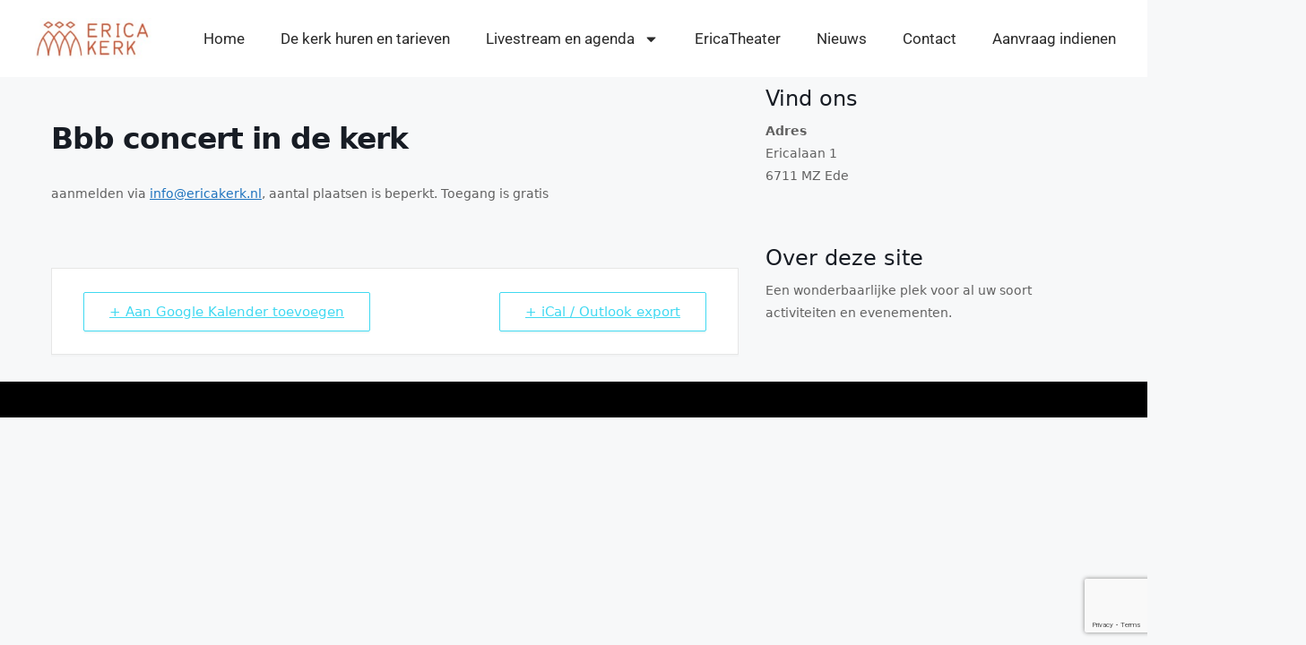

--- FILE ---
content_type: text/html; charset=utf-8
request_url: https://www.google.com/recaptcha/api2/anchor?ar=1&k=6LdFwLgUAAAAAFXt8IJkoHs5LjjT0byCiBbOHLd6&co=aHR0cHM6Ly93d3cuZXJpY2FrZXJrLm5sOjQ0Mw..&hl=en&v=PoyoqOPhxBO7pBk68S4YbpHZ&size=invisible&anchor-ms=20000&execute-ms=30000&cb=a5c2kdv1ximc
body_size: 48706
content:
<!DOCTYPE HTML><html dir="ltr" lang="en"><head><meta http-equiv="Content-Type" content="text/html; charset=UTF-8">
<meta http-equiv="X-UA-Compatible" content="IE=edge">
<title>reCAPTCHA</title>
<style type="text/css">
/* cyrillic-ext */
@font-face {
  font-family: 'Roboto';
  font-style: normal;
  font-weight: 400;
  font-stretch: 100%;
  src: url(//fonts.gstatic.com/s/roboto/v48/KFO7CnqEu92Fr1ME7kSn66aGLdTylUAMa3GUBHMdazTgWw.woff2) format('woff2');
  unicode-range: U+0460-052F, U+1C80-1C8A, U+20B4, U+2DE0-2DFF, U+A640-A69F, U+FE2E-FE2F;
}
/* cyrillic */
@font-face {
  font-family: 'Roboto';
  font-style: normal;
  font-weight: 400;
  font-stretch: 100%;
  src: url(//fonts.gstatic.com/s/roboto/v48/KFO7CnqEu92Fr1ME7kSn66aGLdTylUAMa3iUBHMdazTgWw.woff2) format('woff2');
  unicode-range: U+0301, U+0400-045F, U+0490-0491, U+04B0-04B1, U+2116;
}
/* greek-ext */
@font-face {
  font-family: 'Roboto';
  font-style: normal;
  font-weight: 400;
  font-stretch: 100%;
  src: url(//fonts.gstatic.com/s/roboto/v48/KFO7CnqEu92Fr1ME7kSn66aGLdTylUAMa3CUBHMdazTgWw.woff2) format('woff2');
  unicode-range: U+1F00-1FFF;
}
/* greek */
@font-face {
  font-family: 'Roboto';
  font-style: normal;
  font-weight: 400;
  font-stretch: 100%;
  src: url(//fonts.gstatic.com/s/roboto/v48/KFO7CnqEu92Fr1ME7kSn66aGLdTylUAMa3-UBHMdazTgWw.woff2) format('woff2');
  unicode-range: U+0370-0377, U+037A-037F, U+0384-038A, U+038C, U+038E-03A1, U+03A3-03FF;
}
/* math */
@font-face {
  font-family: 'Roboto';
  font-style: normal;
  font-weight: 400;
  font-stretch: 100%;
  src: url(//fonts.gstatic.com/s/roboto/v48/KFO7CnqEu92Fr1ME7kSn66aGLdTylUAMawCUBHMdazTgWw.woff2) format('woff2');
  unicode-range: U+0302-0303, U+0305, U+0307-0308, U+0310, U+0312, U+0315, U+031A, U+0326-0327, U+032C, U+032F-0330, U+0332-0333, U+0338, U+033A, U+0346, U+034D, U+0391-03A1, U+03A3-03A9, U+03B1-03C9, U+03D1, U+03D5-03D6, U+03F0-03F1, U+03F4-03F5, U+2016-2017, U+2034-2038, U+203C, U+2040, U+2043, U+2047, U+2050, U+2057, U+205F, U+2070-2071, U+2074-208E, U+2090-209C, U+20D0-20DC, U+20E1, U+20E5-20EF, U+2100-2112, U+2114-2115, U+2117-2121, U+2123-214F, U+2190, U+2192, U+2194-21AE, U+21B0-21E5, U+21F1-21F2, U+21F4-2211, U+2213-2214, U+2216-22FF, U+2308-230B, U+2310, U+2319, U+231C-2321, U+2336-237A, U+237C, U+2395, U+239B-23B7, U+23D0, U+23DC-23E1, U+2474-2475, U+25AF, U+25B3, U+25B7, U+25BD, U+25C1, U+25CA, U+25CC, U+25FB, U+266D-266F, U+27C0-27FF, U+2900-2AFF, U+2B0E-2B11, U+2B30-2B4C, U+2BFE, U+3030, U+FF5B, U+FF5D, U+1D400-1D7FF, U+1EE00-1EEFF;
}
/* symbols */
@font-face {
  font-family: 'Roboto';
  font-style: normal;
  font-weight: 400;
  font-stretch: 100%;
  src: url(//fonts.gstatic.com/s/roboto/v48/KFO7CnqEu92Fr1ME7kSn66aGLdTylUAMaxKUBHMdazTgWw.woff2) format('woff2');
  unicode-range: U+0001-000C, U+000E-001F, U+007F-009F, U+20DD-20E0, U+20E2-20E4, U+2150-218F, U+2190, U+2192, U+2194-2199, U+21AF, U+21E6-21F0, U+21F3, U+2218-2219, U+2299, U+22C4-22C6, U+2300-243F, U+2440-244A, U+2460-24FF, U+25A0-27BF, U+2800-28FF, U+2921-2922, U+2981, U+29BF, U+29EB, U+2B00-2BFF, U+4DC0-4DFF, U+FFF9-FFFB, U+10140-1018E, U+10190-1019C, U+101A0, U+101D0-101FD, U+102E0-102FB, U+10E60-10E7E, U+1D2C0-1D2D3, U+1D2E0-1D37F, U+1F000-1F0FF, U+1F100-1F1AD, U+1F1E6-1F1FF, U+1F30D-1F30F, U+1F315, U+1F31C, U+1F31E, U+1F320-1F32C, U+1F336, U+1F378, U+1F37D, U+1F382, U+1F393-1F39F, U+1F3A7-1F3A8, U+1F3AC-1F3AF, U+1F3C2, U+1F3C4-1F3C6, U+1F3CA-1F3CE, U+1F3D4-1F3E0, U+1F3ED, U+1F3F1-1F3F3, U+1F3F5-1F3F7, U+1F408, U+1F415, U+1F41F, U+1F426, U+1F43F, U+1F441-1F442, U+1F444, U+1F446-1F449, U+1F44C-1F44E, U+1F453, U+1F46A, U+1F47D, U+1F4A3, U+1F4B0, U+1F4B3, U+1F4B9, U+1F4BB, U+1F4BF, U+1F4C8-1F4CB, U+1F4D6, U+1F4DA, U+1F4DF, U+1F4E3-1F4E6, U+1F4EA-1F4ED, U+1F4F7, U+1F4F9-1F4FB, U+1F4FD-1F4FE, U+1F503, U+1F507-1F50B, U+1F50D, U+1F512-1F513, U+1F53E-1F54A, U+1F54F-1F5FA, U+1F610, U+1F650-1F67F, U+1F687, U+1F68D, U+1F691, U+1F694, U+1F698, U+1F6AD, U+1F6B2, U+1F6B9-1F6BA, U+1F6BC, U+1F6C6-1F6CF, U+1F6D3-1F6D7, U+1F6E0-1F6EA, U+1F6F0-1F6F3, U+1F6F7-1F6FC, U+1F700-1F7FF, U+1F800-1F80B, U+1F810-1F847, U+1F850-1F859, U+1F860-1F887, U+1F890-1F8AD, U+1F8B0-1F8BB, U+1F8C0-1F8C1, U+1F900-1F90B, U+1F93B, U+1F946, U+1F984, U+1F996, U+1F9E9, U+1FA00-1FA6F, U+1FA70-1FA7C, U+1FA80-1FA89, U+1FA8F-1FAC6, U+1FACE-1FADC, U+1FADF-1FAE9, U+1FAF0-1FAF8, U+1FB00-1FBFF;
}
/* vietnamese */
@font-face {
  font-family: 'Roboto';
  font-style: normal;
  font-weight: 400;
  font-stretch: 100%;
  src: url(//fonts.gstatic.com/s/roboto/v48/KFO7CnqEu92Fr1ME7kSn66aGLdTylUAMa3OUBHMdazTgWw.woff2) format('woff2');
  unicode-range: U+0102-0103, U+0110-0111, U+0128-0129, U+0168-0169, U+01A0-01A1, U+01AF-01B0, U+0300-0301, U+0303-0304, U+0308-0309, U+0323, U+0329, U+1EA0-1EF9, U+20AB;
}
/* latin-ext */
@font-face {
  font-family: 'Roboto';
  font-style: normal;
  font-weight: 400;
  font-stretch: 100%;
  src: url(//fonts.gstatic.com/s/roboto/v48/KFO7CnqEu92Fr1ME7kSn66aGLdTylUAMa3KUBHMdazTgWw.woff2) format('woff2');
  unicode-range: U+0100-02BA, U+02BD-02C5, U+02C7-02CC, U+02CE-02D7, U+02DD-02FF, U+0304, U+0308, U+0329, U+1D00-1DBF, U+1E00-1E9F, U+1EF2-1EFF, U+2020, U+20A0-20AB, U+20AD-20C0, U+2113, U+2C60-2C7F, U+A720-A7FF;
}
/* latin */
@font-face {
  font-family: 'Roboto';
  font-style: normal;
  font-weight: 400;
  font-stretch: 100%;
  src: url(//fonts.gstatic.com/s/roboto/v48/KFO7CnqEu92Fr1ME7kSn66aGLdTylUAMa3yUBHMdazQ.woff2) format('woff2');
  unicode-range: U+0000-00FF, U+0131, U+0152-0153, U+02BB-02BC, U+02C6, U+02DA, U+02DC, U+0304, U+0308, U+0329, U+2000-206F, U+20AC, U+2122, U+2191, U+2193, U+2212, U+2215, U+FEFF, U+FFFD;
}
/* cyrillic-ext */
@font-face {
  font-family: 'Roboto';
  font-style: normal;
  font-weight: 500;
  font-stretch: 100%;
  src: url(//fonts.gstatic.com/s/roboto/v48/KFO7CnqEu92Fr1ME7kSn66aGLdTylUAMa3GUBHMdazTgWw.woff2) format('woff2');
  unicode-range: U+0460-052F, U+1C80-1C8A, U+20B4, U+2DE0-2DFF, U+A640-A69F, U+FE2E-FE2F;
}
/* cyrillic */
@font-face {
  font-family: 'Roboto';
  font-style: normal;
  font-weight: 500;
  font-stretch: 100%;
  src: url(//fonts.gstatic.com/s/roboto/v48/KFO7CnqEu92Fr1ME7kSn66aGLdTylUAMa3iUBHMdazTgWw.woff2) format('woff2');
  unicode-range: U+0301, U+0400-045F, U+0490-0491, U+04B0-04B1, U+2116;
}
/* greek-ext */
@font-face {
  font-family: 'Roboto';
  font-style: normal;
  font-weight: 500;
  font-stretch: 100%;
  src: url(//fonts.gstatic.com/s/roboto/v48/KFO7CnqEu92Fr1ME7kSn66aGLdTylUAMa3CUBHMdazTgWw.woff2) format('woff2');
  unicode-range: U+1F00-1FFF;
}
/* greek */
@font-face {
  font-family: 'Roboto';
  font-style: normal;
  font-weight: 500;
  font-stretch: 100%;
  src: url(//fonts.gstatic.com/s/roboto/v48/KFO7CnqEu92Fr1ME7kSn66aGLdTylUAMa3-UBHMdazTgWw.woff2) format('woff2');
  unicode-range: U+0370-0377, U+037A-037F, U+0384-038A, U+038C, U+038E-03A1, U+03A3-03FF;
}
/* math */
@font-face {
  font-family: 'Roboto';
  font-style: normal;
  font-weight: 500;
  font-stretch: 100%;
  src: url(//fonts.gstatic.com/s/roboto/v48/KFO7CnqEu92Fr1ME7kSn66aGLdTylUAMawCUBHMdazTgWw.woff2) format('woff2');
  unicode-range: U+0302-0303, U+0305, U+0307-0308, U+0310, U+0312, U+0315, U+031A, U+0326-0327, U+032C, U+032F-0330, U+0332-0333, U+0338, U+033A, U+0346, U+034D, U+0391-03A1, U+03A3-03A9, U+03B1-03C9, U+03D1, U+03D5-03D6, U+03F0-03F1, U+03F4-03F5, U+2016-2017, U+2034-2038, U+203C, U+2040, U+2043, U+2047, U+2050, U+2057, U+205F, U+2070-2071, U+2074-208E, U+2090-209C, U+20D0-20DC, U+20E1, U+20E5-20EF, U+2100-2112, U+2114-2115, U+2117-2121, U+2123-214F, U+2190, U+2192, U+2194-21AE, U+21B0-21E5, U+21F1-21F2, U+21F4-2211, U+2213-2214, U+2216-22FF, U+2308-230B, U+2310, U+2319, U+231C-2321, U+2336-237A, U+237C, U+2395, U+239B-23B7, U+23D0, U+23DC-23E1, U+2474-2475, U+25AF, U+25B3, U+25B7, U+25BD, U+25C1, U+25CA, U+25CC, U+25FB, U+266D-266F, U+27C0-27FF, U+2900-2AFF, U+2B0E-2B11, U+2B30-2B4C, U+2BFE, U+3030, U+FF5B, U+FF5D, U+1D400-1D7FF, U+1EE00-1EEFF;
}
/* symbols */
@font-face {
  font-family: 'Roboto';
  font-style: normal;
  font-weight: 500;
  font-stretch: 100%;
  src: url(//fonts.gstatic.com/s/roboto/v48/KFO7CnqEu92Fr1ME7kSn66aGLdTylUAMaxKUBHMdazTgWw.woff2) format('woff2');
  unicode-range: U+0001-000C, U+000E-001F, U+007F-009F, U+20DD-20E0, U+20E2-20E4, U+2150-218F, U+2190, U+2192, U+2194-2199, U+21AF, U+21E6-21F0, U+21F3, U+2218-2219, U+2299, U+22C4-22C6, U+2300-243F, U+2440-244A, U+2460-24FF, U+25A0-27BF, U+2800-28FF, U+2921-2922, U+2981, U+29BF, U+29EB, U+2B00-2BFF, U+4DC0-4DFF, U+FFF9-FFFB, U+10140-1018E, U+10190-1019C, U+101A0, U+101D0-101FD, U+102E0-102FB, U+10E60-10E7E, U+1D2C0-1D2D3, U+1D2E0-1D37F, U+1F000-1F0FF, U+1F100-1F1AD, U+1F1E6-1F1FF, U+1F30D-1F30F, U+1F315, U+1F31C, U+1F31E, U+1F320-1F32C, U+1F336, U+1F378, U+1F37D, U+1F382, U+1F393-1F39F, U+1F3A7-1F3A8, U+1F3AC-1F3AF, U+1F3C2, U+1F3C4-1F3C6, U+1F3CA-1F3CE, U+1F3D4-1F3E0, U+1F3ED, U+1F3F1-1F3F3, U+1F3F5-1F3F7, U+1F408, U+1F415, U+1F41F, U+1F426, U+1F43F, U+1F441-1F442, U+1F444, U+1F446-1F449, U+1F44C-1F44E, U+1F453, U+1F46A, U+1F47D, U+1F4A3, U+1F4B0, U+1F4B3, U+1F4B9, U+1F4BB, U+1F4BF, U+1F4C8-1F4CB, U+1F4D6, U+1F4DA, U+1F4DF, U+1F4E3-1F4E6, U+1F4EA-1F4ED, U+1F4F7, U+1F4F9-1F4FB, U+1F4FD-1F4FE, U+1F503, U+1F507-1F50B, U+1F50D, U+1F512-1F513, U+1F53E-1F54A, U+1F54F-1F5FA, U+1F610, U+1F650-1F67F, U+1F687, U+1F68D, U+1F691, U+1F694, U+1F698, U+1F6AD, U+1F6B2, U+1F6B9-1F6BA, U+1F6BC, U+1F6C6-1F6CF, U+1F6D3-1F6D7, U+1F6E0-1F6EA, U+1F6F0-1F6F3, U+1F6F7-1F6FC, U+1F700-1F7FF, U+1F800-1F80B, U+1F810-1F847, U+1F850-1F859, U+1F860-1F887, U+1F890-1F8AD, U+1F8B0-1F8BB, U+1F8C0-1F8C1, U+1F900-1F90B, U+1F93B, U+1F946, U+1F984, U+1F996, U+1F9E9, U+1FA00-1FA6F, U+1FA70-1FA7C, U+1FA80-1FA89, U+1FA8F-1FAC6, U+1FACE-1FADC, U+1FADF-1FAE9, U+1FAF0-1FAF8, U+1FB00-1FBFF;
}
/* vietnamese */
@font-face {
  font-family: 'Roboto';
  font-style: normal;
  font-weight: 500;
  font-stretch: 100%;
  src: url(//fonts.gstatic.com/s/roboto/v48/KFO7CnqEu92Fr1ME7kSn66aGLdTylUAMa3OUBHMdazTgWw.woff2) format('woff2');
  unicode-range: U+0102-0103, U+0110-0111, U+0128-0129, U+0168-0169, U+01A0-01A1, U+01AF-01B0, U+0300-0301, U+0303-0304, U+0308-0309, U+0323, U+0329, U+1EA0-1EF9, U+20AB;
}
/* latin-ext */
@font-face {
  font-family: 'Roboto';
  font-style: normal;
  font-weight: 500;
  font-stretch: 100%;
  src: url(//fonts.gstatic.com/s/roboto/v48/KFO7CnqEu92Fr1ME7kSn66aGLdTylUAMa3KUBHMdazTgWw.woff2) format('woff2');
  unicode-range: U+0100-02BA, U+02BD-02C5, U+02C7-02CC, U+02CE-02D7, U+02DD-02FF, U+0304, U+0308, U+0329, U+1D00-1DBF, U+1E00-1E9F, U+1EF2-1EFF, U+2020, U+20A0-20AB, U+20AD-20C0, U+2113, U+2C60-2C7F, U+A720-A7FF;
}
/* latin */
@font-face {
  font-family: 'Roboto';
  font-style: normal;
  font-weight: 500;
  font-stretch: 100%;
  src: url(//fonts.gstatic.com/s/roboto/v48/KFO7CnqEu92Fr1ME7kSn66aGLdTylUAMa3yUBHMdazQ.woff2) format('woff2');
  unicode-range: U+0000-00FF, U+0131, U+0152-0153, U+02BB-02BC, U+02C6, U+02DA, U+02DC, U+0304, U+0308, U+0329, U+2000-206F, U+20AC, U+2122, U+2191, U+2193, U+2212, U+2215, U+FEFF, U+FFFD;
}
/* cyrillic-ext */
@font-face {
  font-family: 'Roboto';
  font-style: normal;
  font-weight: 900;
  font-stretch: 100%;
  src: url(//fonts.gstatic.com/s/roboto/v48/KFO7CnqEu92Fr1ME7kSn66aGLdTylUAMa3GUBHMdazTgWw.woff2) format('woff2');
  unicode-range: U+0460-052F, U+1C80-1C8A, U+20B4, U+2DE0-2DFF, U+A640-A69F, U+FE2E-FE2F;
}
/* cyrillic */
@font-face {
  font-family: 'Roboto';
  font-style: normal;
  font-weight: 900;
  font-stretch: 100%;
  src: url(//fonts.gstatic.com/s/roboto/v48/KFO7CnqEu92Fr1ME7kSn66aGLdTylUAMa3iUBHMdazTgWw.woff2) format('woff2');
  unicode-range: U+0301, U+0400-045F, U+0490-0491, U+04B0-04B1, U+2116;
}
/* greek-ext */
@font-face {
  font-family: 'Roboto';
  font-style: normal;
  font-weight: 900;
  font-stretch: 100%;
  src: url(//fonts.gstatic.com/s/roboto/v48/KFO7CnqEu92Fr1ME7kSn66aGLdTylUAMa3CUBHMdazTgWw.woff2) format('woff2');
  unicode-range: U+1F00-1FFF;
}
/* greek */
@font-face {
  font-family: 'Roboto';
  font-style: normal;
  font-weight: 900;
  font-stretch: 100%;
  src: url(//fonts.gstatic.com/s/roboto/v48/KFO7CnqEu92Fr1ME7kSn66aGLdTylUAMa3-UBHMdazTgWw.woff2) format('woff2');
  unicode-range: U+0370-0377, U+037A-037F, U+0384-038A, U+038C, U+038E-03A1, U+03A3-03FF;
}
/* math */
@font-face {
  font-family: 'Roboto';
  font-style: normal;
  font-weight: 900;
  font-stretch: 100%;
  src: url(//fonts.gstatic.com/s/roboto/v48/KFO7CnqEu92Fr1ME7kSn66aGLdTylUAMawCUBHMdazTgWw.woff2) format('woff2');
  unicode-range: U+0302-0303, U+0305, U+0307-0308, U+0310, U+0312, U+0315, U+031A, U+0326-0327, U+032C, U+032F-0330, U+0332-0333, U+0338, U+033A, U+0346, U+034D, U+0391-03A1, U+03A3-03A9, U+03B1-03C9, U+03D1, U+03D5-03D6, U+03F0-03F1, U+03F4-03F5, U+2016-2017, U+2034-2038, U+203C, U+2040, U+2043, U+2047, U+2050, U+2057, U+205F, U+2070-2071, U+2074-208E, U+2090-209C, U+20D0-20DC, U+20E1, U+20E5-20EF, U+2100-2112, U+2114-2115, U+2117-2121, U+2123-214F, U+2190, U+2192, U+2194-21AE, U+21B0-21E5, U+21F1-21F2, U+21F4-2211, U+2213-2214, U+2216-22FF, U+2308-230B, U+2310, U+2319, U+231C-2321, U+2336-237A, U+237C, U+2395, U+239B-23B7, U+23D0, U+23DC-23E1, U+2474-2475, U+25AF, U+25B3, U+25B7, U+25BD, U+25C1, U+25CA, U+25CC, U+25FB, U+266D-266F, U+27C0-27FF, U+2900-2AFF, U+2B0E-2B11, U+2B30-2B4C, U+2BFE, U+3030, U+FF5B, U+FF5D, U+1D400-1D7FF, U+1EE00-1EEFF;
}
/* symbols */
@font-face {
  font-family: 'Roboto';
  font-style: normal;
  font-weight: 900;
  font-stretch: 100%;
  src: url(//fonts.gstatic.com/s/roboto/v48/KFO7CnqEu92Fr1ME7kSn66aGLdTylUAMaxKUBHMdazTgWw.woff2) format('woff2');
  unicode-range: U+0001-000C, U+000E-001F, U+007F-009F, U+20DD-20E0, U+20E2-20E4, U+2150-218F, U+2190, U+2192, U+2194-2199, U+21AF, U+21E6-21F0, U+21F3, U+2218-2219, U+2299, U+22C4-22C6, U+2300-243F, U+2440-244A, U+2460-24FF, U+25A0-27BF, U+2800-28FF, U+2921-2922, U+2981, U+29BF, U+29EB, U+2B00-2BFF, U+4DC0-4DFF, U+FFF9-FFFB, U+10140-1018E, U+10190-1019C, U+101A0, U+101D0-101FD, U+102E0-102FB, U+10E60-10E7E, U+1D2C0-1D2D3, U+1D2E0-1D37F, U+1F000-1F0FF, U+1F100-1F1AD, U+1F1E6-1F1FF, U+1F30D-1F30F, U+1F315, U+1F31C, U+1F31E, U+1F320-1F32C, U+1F336, U+1F378, U+1F37D, U+1F382, U+1F393-1F39F, U+1F3A7-1F3A8, U+1F3AC-1F3AF, U+1F3C2, U+1F3C4-1F3C6, U+1F3CA-1F3CE, U+1F3D4-1F3E0, U+1F3ED, U+1F3F1-1F3F3, U+1F3F5-1F3F7, U+1F408, U+1F415, U+1F41F, U+1F426, U+1F43F, U+1F441-1F442, U+1F444, U+1F446-1F449, U+1F44C-1F44E, U+1F453, U+1F46A, U+1F47D, U+1F4A3, U+1F4B0, U+1F4B3, U+1F4B9, U+1F4BB, U+1F4BF, U+1F4C8-1F4CB, U+1F4D6, U+1F4DA, U+1F4DF, U+1F4E3-1F4E6, U+1F4EA-1F4ED, U+1F4F7, U+1F4F9-1F4FB, U+1F4FD-1F4FE, U+1F503, U+1F507-1F50B, U+1F50D, U+1F512-1F513, U+1F53E-1F54A, U+1F54F-1F5FA, U+1F610, U+1F650-1F67F, U+1F687, U+1F68D, U+1F691, U+1F694, U+1F698, U+1F6AD, U+1F6B2, U+1F6B9-1F6BA, U+1F6BC, U+1F6C6-1F6CF, U+1F6D3-1F6D7, U+1F6E0-1F6EA, U+1F6F0-1F6F3, U+1F6F7-1F6FC, U+1F700-1F7FF, U+1F800-1F80B, U+1F810-1F847, U+1F850-1F859, U+1F860-1F887, U+1F890-1F8AD, U+1F8B0-1F8BB, U+1F8C0-1F8C1, U+1F900-1F90B, U+1F93B, U+1F946, U+1F984, U+1F996, U+1F9E9, U+1FA00-1FA6F, U+1FA70-1FA7C, U+1FA80-1FA89, U+1FA8F-1FAC6, U+1FACE-1FADC, U+1FADF-1FAE9, U+1FAF0-1FAF8, U+1FB00-1FBFF;
}
/* vietnamese */
@font-face {
  font-family: 'Roboto';
  font-style: normal;
  font-weight: 900;
  font-stretch: 100%;
  src: url(//fonts.gstatic.com/s/roboto/v48/KFO7CnqEu92Fr1ME7kSn66aGLdTylUAMa3OUBHMdazTgWw.woff2) format('woff2');
  unicode-range: U+0102-0103, U+0110-0111, U+0128-0129, U+0168-0169, U+01A0-01A1, U+01AF-01B0, U+0300-0301, U+0303-0304, U+0308-0309, U+0323, U+0329, U+1EA0-1EF9, U+20AB;
}
/* latin-ext */
@font-face {
  font-family: 'Roboto';
  font-style: normal;
  font-weight: 900;
  font-stretch: 100%;
  src: url(//fonts.gstatic.com/s/roboto/v48/KFO7CnqEu92Fr1ME7kSn66aGLdTylUAMa3KUBHMdazTgWw.woff2) format('woff2');
  unicode-range: U+0100-02BA, U+02BD-02C5, U+02C7-02CC, U+02CE-02D7, U+02DD-02FF, U+0304, U+0308, U+0329, U+1D00-1DBF, U+1E00-1E9F, U+1EF2-1EFF, U+2020, U+20A0-20AB, U+20AD-20C0, U+2113, U+2C60-2C7F, U+A720-A7FF;
}
/* latin */
@font-face {
  font-family: 'Roboto';
  font-style: normal;
  font-weight: 900;
  font-stretch: 100%;
  src: url(//fonts.gstatic.com/s/roboto/v48/KFO7CnqEu92Fr1ME7kSn66aGLdTylUAMa3yUBHMdazQ.woff2) format('woff2');
  unicode-range: U+0000-00FF, U+0131, U+0152-0153, U+02BB-02BC, U+02C6, U+02DA, U+02DC, U+0304, U+0308, U+0329, U+2000-206F, U+20AC, U+2122, U+2191, U+2193, U+2212, U+2215, U+FEFF, U+FFFD;
}

</style>
<link rel="stylesheet" type="text/css" href="https://www.gstatic.com/recaptcha/releases/PoyoqOPhxBO7pBk68S4YbpHZ/styles__ltr.css">
<script nonce="jgm7o02CNx3zOt-YvdvCdg" type="text/javascript">window['__recaptcha_api'] = 'https://www.google.com/recaptcha/api2/';</script>
<script type="text/javascript" src="https://www.gstatic.com/recaptcha/releases/PoyoqOPhxBO7pBk68S4YbpHZ/recaptcha__en.js" nonce="jgm7o02CNx3zOt-YvdvCdg">
      
    </script></head>
<body><div id="rc-anchor-alert" class="rc-anchor-alert"></div>
<input type="hidden" id="recaptcha-token" value="[base64]">
<script type="text/javascript" nonce="jgm7o02CNx3zOt-YvdvCdg">
      recaptcha.anchor.Main.init("[\x22ainput\x22,[\x22bgdata\x22,\x22\x22,\[base64]/[base64]/MjU1Ong/[base64]/[base64]/[base64]/[base64]/[base64]/[base64]/[base64]/[base64]/[base64]/[base64]/[base64]/[base64]/[base64]/[base64]/[base64]\\u003d\x22,\[base64]\\u003d\x22,\x22wpBNCT4eBMOWwoB/CRXCjwjDg1EZw4JAQzzCrsOXPEDDgcKrYlTCu8KqwpNkL0xPZzw1HRXCucOAw77CtnbCssOJRsOywqIkwpcPU8OPwo51wrrChsKII8KVw4pDwrpmf8KpBMOQw6wkEMKaO8Ozwql/wq0nWAV+VkM2acKAwrLDlTDCpVs+EWvDssK7worDhsOlwprDg8KCDDM5w4EHPcOABn3Dq8KBw49yw7nCp8OpKcOfwpHCpHI1wqXCp8OXw515KC1rwpTDr8KGaRhtSWrDjMOCwrXDnQhxE8KLwq/DqcOuwrbCtcKKAhbDq2jDusOdDMO8w6tIb0UcfwXDq35vwq/Dm1JubMOjwqnCvcOOXhwPwrIowonDuzrDqEwHwo8Ze8OsMB9fw57DilDCoidcc1rCnQxhc8KGLMOXwr7Dm1McwpZeWcOrw4vDjcKjC8KSw5rDhsKpw49vw6Etb8K6wr/DtsKhMxlpR8OVcMOIHsOtwqZ4Yk1Bwpkew60ofiwoLyTDl295AcK6UG8JWUM/[base64]/DnEtwDCxkMcOxw5tKCcOuWzYFH0ArWsK/ccOzwowmw6MowoJvZ8OyC8K0J8OiamvCuCN7w5hYw5vCvcKQVxpGTMK/[base64]/Dh28nw7BfJg5oHcKSw4PDvS8ySnTDvXLCrcOqIsK1w4jDrsOMegg1Owp8Sj/ClUbCsl3DoCk5w7x+wpRtw68DZjAFF8KHYDZRw4J4OTPCpcKnEVjCssOXcsKbMsOWw4jCj8KKw70Mw79lwokYXsOAVsKfw4DDgMObwqYJAsKpw5xowo3Cv8OtCcOewo16woM4cl9HKBkPwqjChcK6Y8KXw54Xw7XDoMOQMsOHw7/[base64]/wplpw4jDpMOOc0fDrcOkKQXCrsK5DMOtCwBEw5rCjgzDiA/Dn8Kfw5vDssK/NFJXLsKow4ZHSVBQwobDrSc/bsKMw4vCtsKNRkPDuzc+dELCg13DtMKJw5DDrBnDlcOfwrTCkGfCtmbCsHgsR8OyB2I/PB3DjTtDTHMMwpfCssO6AEdLdTzCn8OjwoAsMS8QQzfClcOfwp/CtcKMw5vCoCjDv8OCw53DhHRgw5vCgsOKw5/[base64]/[base64]/BV3DuUtLwq11dsOaTcOWdFpXNMOiwrDCoERuXsKqfsO+R8O3w40Pw4hEw7DCr1gKwrV0wqXDhA3CmsO6Fk7CoysNw7rCtcO7w6Rpw59Xw4lIPMKKwpRHw6jDpiXDuwI4JT0nwrfCkcKKWsOsRsKOcMKPw4vDtkLDtlXCpcKjZnhRfAjDsF9sHsKVKSZPP8K/H8KPamsFQy4YQMOmw6B9w5wrw7zDk8KeY8KawqcfwpnDq0N2wqZwScKTw70IZSVuw7YMcMK7w7BnJsOUwojDk8OhwqAZw74/[base64]/wrsXw4nCrVAwMRENwoTClsOQEsKBBnIFwrvDg8KCw53DgcO7woYrw6bDlcOqJ8KmwrrCnsOtbgsJw4XCk0zCoRHCvEPClRDCsGvCr1kpdFMSwq5twrzDoxFGwqPCrMKrwpLDicOgw6Q4wrQUR8Ohwr4CdEYnw4ghCsKpw70/w54gOyMOw6YsJgDDvsObZBZcw7LDlhTDkMKkwq7CjcK3wovDpcKuKcKEVcOKwqwkJhEfLj/DjcKyTsOMYcKuLsKtwoHDpDHCrB7DpF13R1YuPsK1VSvCsQfDhVHDmMOTCsOdKMKtwqERVHDDvcO6w5/[base64]/DtWLCgcK+BQIzScKyUcKxwq/DhMKyUsO1RDVoGBYNwqzCqEnCjMOkwrnCrcOee8KmWVXCmQpawr/[base64]/Zn/CpQp2HijDhA3Cg1gRw5IDw4nDk1YcV8OYQMOvCUfDocOMwrrChhVnw4rDmsK3McO9CsOdXVckwoPDgcKMIcKbw4Ijwp8dwrHCrzzCvRACTls+fcOMw6JWG8OHw7DCrMKqwrM7cwViwpHDmwPCrMKWQXdkKgnCkDHDliYFYFFQw5/[base64]/Dqw7DsRHDi8K8OUjDp23Cpw7DtEA7wrN1w5N7wr/Di2AowqbCsXBKw7vDvRzCtErCmSrDi8Kcw5k+wrfDh8KhLzjCvV/DtB9jLHbDucOewqvCpsOHF8Kcw4c6wpvDhw0Qw5PCuVFxScKkw6LCqsKANMKUw4Ewwq/DtsOLQcKdwr/CgDzCn8O3EX9bTyVyw5rCpTfCp8KcwpNSw4vCqsKxwp3CuMOrw643NX0mw40qw6F7PB5XWMKkCQ7ClSZZScOtwosWw7ddwobCggHCvMKSMkPDk8KnwqF7w4MIPcOwwq3Cs31bM8K+wpRifX/[base64]/cAnDnmk3FsOUBGfDmgEYwq3DosOBYcKQw4bDhEjClMK3wo1MwoxtacKEw7TDn8Onw7BUw5zDk8KBwrnDgS/ClDrCuEnDnsKGw7bDoSXCksO7wqfDvMKXKGoiw6Rkw5xwa8O4Rw/DicKsWAXDssOnBUXCtTTDoMK5KcOORmBUwp/[base64]/FsK1w4nCmx3DqMOqwrc5P8KuPHowT8KVw4/ChMOuEcO3w4NGVMOGw4wpI1bDtULCicO5wp5uH8KOw4cdTDAbw7ViUMKBEcK1w6EJesOrOG8zw4zCpcKGwpwpw4TDhcKLXkbCkG7CtmJNJMKGw68ywqvCqnAtd2QtF0kgwqckCR5ifsO/[base64]/[base64]/VmViCcKeViR5wpXDhV/CgyNDS8KGfsKOMT3Cj0bCiMO7w53CuMK8w4V/EQDCnzd4w4dGCTRWN8OXUhxoNkPDjzh/fhJBVn0+U2YJbErDsU1WB8KPw7wJw6zCpcKrU8O6wqESwrt3KmTDjcOGwr9JRjzDujc0wr7CsMKsUMOmwpIxV8KCwpvCoMKxw43Dk27Dh8KAw5oJN07Du8KebcKGK8KDZk9vHQJQIT7CucObw4nClg/Cu8KPw6cwUcOzwpUbJcK5YcKbNsODfg/CvgrDv8OvDDbDj8OwGEgxDcKpHhdGUMKnNAnDm8Kaw4E9w7jCjsKJwpszwpcjwpDDgSHDjXnCscKyPsK2ADzCicKPAXzCtcK/McOYw6k8wqFYXEYgw48vFwfCvcK8w7jCs2dxw7EFdMOOYMO1P8ODw4kNC1Nvw7bCl8KCBcK2w4bCrsOAPRx7ScK1w5LDrcK7w7LCosKmNVrCo8OZw6nDqWPDvTLDnCEYTi/DpsOiwo0LJsKXw7hEHcOHW8KIw48bTynCpR/CklvDlUnCiMODFTjCgRw/wrXCsxbCl8OXWkAYw7fDocOWw6Jjw59RNC4oal1Xc8K0w6Vww58uw5jDhXNCw6APw5RnwqYZw5DCusO7DsKcKFhdW8KhwpxVa8Odw7DDmcKHw51bKsOdw6xtIEB4VsOhal/Cu8Kfwqpnw7gGw4HDm8OFK8KsSGPDg8ONwrc8NMOMRQpaAsKfZgMVGm9ncMK/Rg/[base64]/DhhF1KMOuw75Rw4jCisKTbMOYGwfDp1Ngw6rCtMOBagJWw4vCizUQw4bCrwXCtcK6wopKL8Khwq4bccOOLUrCsDdzw4ZGw4UIw7LDkW/DvMOuPwrDq2nDjAzDtnTCoEBiw6EiV3XDvEDConVSMcKmw4XCq8KxEVjDjHJSw4LCiMO5wqNUHnLDlsKOGcKIGMOLw7B8GhbDqsKrblrCucKOKwxpdMOfw6PCjj7Ck8KHw7PCmzzCjxxdw4zDmcKVVcKjw7/CqsKQw4HCu0vDvS0LIsOHFG/Cj2zDtTYaIMKzcjAlw5dgCA15DsO3wqrCi8KyWcKkw7XCoQcSw7UCw7/DlS3DosKZwo9GwrrCuDDCiUHDhU9fe8Olf3XCnhTCjCLCiMO2w7oNw6HCmMKMGgLDsTdswqxCWcK1C1LDgxkjXC7Dv8KoXk58wrxow5lTwqMIwodMYsKyLMOgw58YwoYGAMKzIsOxwpg9w4fDlWxTwrlVw4nDucK5w4/CkRI4w6/CpsOnOsKhw6XCvcKLw4U6Vi9pA8OXf8OQKBZQwpUYFcOiwqDDvwtpFALCnsKuwpdBKcKmUlrDrcKIPFh0wpRXw73DjmzCpnhTFDrCqsK4J8KqwqEeTCRNGwwOWcK3w595E8O3CsKFaRJHw7bDlcKjwo4kJ3zDtDPCuMKpEBFZTsKWNTzChz/CnSN0UxEGw7TDrcKJwpfCmDnDmMK3wpAOBcKQw7rCsmjCksKWY8Khw6YZFMKzwozDuUzDkkDCkMKVwqDDn0bDicKSS8K7w7DCsz9rOsKwwpk8McOOD2w3acKJw5wTwpB8w6/DlH0OwrjDnW1Fa2AqLMKyCzcfCVzDrlxVVxpSNDEpZT3DuAvDsAjCojfCmsKlOTbDsSLDhV9qw6PDplYgwrc0wp/DkEbDi3N1TGvCiEgMwobDqmfDu8OEW0fDpXZowrRnEWnCuMKtw6xxwobCoC4ACBkbwqVuTMO1NXPCssO0w5Jvc8KCNMKiw5ImwpZ8wrwEw4LCn8KBXBvClALCocOOUsKcw4c/w5PCl8OXw5fDlBTCh3bCmz10GcKWwrI3wqIsw4tQUMONW8KiwrPCksOpQDPCiV3DicOBw53CtHTCjcKXwphXwoFGwrozwq8Rd8O7UX/DlcKuaUAKMsKFwrJwWXEGw48WwoDDp0JDVcO3w7E9w5VSasO/[base64]/[base64]/CqMKEYcOzwrjDtcOzw5XCmkvDjUwQwp7DlMO8wrwmw70Uw5LCrMK2wr4ZDsKtKsOPGsKNwo/DoCAhQGZcw5nCrgRzwrnCtsKCwps/acOKwogOw6HCvcOuw4VHwq4saQVcKcKQw59BwqVWHFfDicKnKBchw7MvCknDicOIw7hXO8Krw6/[base64]/DnMO9w4XCtsKjGsO/e8Ohw53CiXVhwr3DgSvCs8KFS2DCqm8vN8OWYcOAwrnChyoHZsKzG8OiwpBVRsOURh4LdzjCixonwoTDuMKGw4R8woATEFxlDAXCoWbDgMKXw50/YDNVwpnDpTPDkwNlcxRYLsO9wpwXC0pRW8Oww4vDg8KECMOiw5dqQkoEDsO1w70AMMKEw5zDiMO/PcO0CAZ+wo3DrV3DlMOPPyTCsMOpVHQLw6jDkiLCv23CqSAkwqdow50cw5FTwqrCvTLCvTHDqglew6Q1w6UKw4nCn8KWwq7Ck8OOI1bDpMOVcQ4Hwqp5w4Rmw4hww48XKFF0w5PCiMOlw7rCisK5wrs5dlRcw5dYW3/Ck8OlwqPCg8KDwroLw7MsG1pkCDJfXF1Tw6JjwpbCnMK+wr7CpgbDtMKxw6PDg2N4w5B1wpRNw5LDlwTDrMK6w7vCmsOMw7jCukcZQcKlSsK1woVWc8KHwqPCiMOFKMOcF8K/[base64]/[base64]/ClsO9w6jDjiTCqwTCj8KfYw7DrnDDiwTDmTjDrm3DosKewoM1a8K8ZCnCsWtUBT3CgcKawp4vwp4WScOnwqdDwprCjMO6w40ewrjDkMKJw4/CtmXCgQYvwqDDqCLCsgNDWFR1LVELwos/YsO0wqAqw6RCwrbDlCPDuFpxBCpAw5HCrcOVIlopwoTDp8Oxw7TCq8OfAhfCtcKcTnTCozrCgVfDusO4w4XCvy52wqkAURNOIMKYOjTDrFs8ek/DgcKcwpXDmsKXVQPDuMOJw6EQIcKjw5jDtcK6w6bCrsOoWcO0wpNYw4MTwr/CmMKGwpnDpMKbwo/DuMKXwovCs25MKiDCpMO4SMKzJGNzwpRzw6LCkcKTw4jCkwHCg8KewoDDqVRnA3Ylcn/[base64]/CoT1iw5IoVsKJwoPDsgdJwrtPbX/DqQfCoMKgGm96w74JU8KTwqgcYcKyw6Y4IlXCt2rDox19wrPDlcO8w6g9w7lKKB/DkcOaw5HDqD0pwovClH3DqcOvOCd9w5xoCcO4w690VcKVQsKDY8KMwprCkcKcwrU0HsKPw5gvB1/CvzgNNlfDgBpHR8OQA8OwEn4ywoYGwq/DhsOnacOPw4LDq8OmUMOCccOSfMOmwofDnj/Cvz0ta0wAw5HDkMOsMsKDw6PCrcKRFGgPVXFDAcOWbnnChcO2Oj3DgDchYcObwq/[base64]/ccKxIsKjJcOiN8OFAE7CmDgmPHESYGXDtjt0woLCtsOAB8K+w5IgZcOAD8O8HsOAWBJtaQJtD3TDoFAFwpNNw4XDpUsofsKjw43DoMOQGMK4w5pcBFcsC8OKwrnCoTnDtxvCscOufG1PwqMTwpo0WsKxdwDCucORw7PChhbCuUNhw7TDkFvDrhnCngdEw6vDsMO6woU/[base64]/ChsODTMKew4IeOMK3RsOgwotlBMO6w48dw6zClsKJw4jCvwjCj3p/VsOTwqUiGzzCucK7M8KYdcOsVDcTAXfCl8OjWRoPQ8OJRMOgw6VvP1bCuXxXJGJrwol3w7siHcKTfMOXw7rDjjnCmWJbdVjDnwzDicKWA8K9YT8Bw6gMfW/Cj189wp8owrfCtMKvH2DDrlbDl8KAFcKZUsOXwr8HY8O+esKcXV7CuTJHLMKRw4zClxFLw67DocOTK8KwD8KHQkFZwpNaw5tfw7FVPgENVF7CnRXDj8OPUzdGw4nCi8Kyw7PCqQB3wpMHwpXDj0/DlyQFw5rCqcOHWMK6IcK7w7tCMcKbwqtXwqPDtcKgQDA5XcKpNsK0w6bCkncWw55uwpHCuVnDkmFWV8Kow7g5wqoEOnXCq8ONa0LDnVpcecKNFHbDnXLCriXDpApVPMKZFcKqw53DlMKRw6/DmcO3YcKrw63CmEPDqmvDp3N8w7hNw4phwrJYDcKVw6nDvsOsD8Oywo/CnC7DksKKc8OCw5TCjMOgw5nDgMK4w6ROw5QMw7NhSAjDjRfDllpVTcKteMKAfcOlw4XDuANvw6AJPRzDiyBbw6w/Dh7DgMKiwo7Du8OAwq/DngNhw57Cv8OWWcOVw59BwrYQNsK4wolMMMK0wqTDiX/[base64]/DhSXDp35PwoUGf8K9JsOiazsawonCoV7Do8OxLT/DsDZ7woPDhMKMwrY+OsOef2DCl8KXbzPCqXVTBMO5IsKbw5HDgcK3ecOdNsOHMScpwqzCv8OJwoTDlcKtfATCpMOhwo9BO8KLwqHDiMKvw5pKHzrCj8KVBC8/[base64]/Dq8KkVT0VJMKtw7DDkm9SwqTDiG3DrMKDKnLCulNlCnhyw5jDqF7DisK2w4PDpGRgw5IUw7Nuw7MMdU/DiDnCmMK5w6nDjsKFccKJQ35hSCbDpsKRN1PDiwoDwpnCiFJJw5oZR1h6dCpRwrTDoMKufBJ9wq7DkWVIw4hcwrvCpMOYJhzDlcKhw4DChW7DlEZAw4HDlsOFV8KywpfClsOnw61cwpIMOsOHDcKGMsOIwoXDgMKiw7/[base64]/DhkrCmsK/[base64]/[base64]/w7nCpkTDmcOYYWLCv2PDjMOyHsOdJMKfwo/Cu1k7w6kaw4geTMKEwpJIwrzDnTPDnsKpP3TCrUMKN8OINFTDnxAyMkVbAcKZwrbCoMO7w7tHIn/CusKLTiNkw7QYHXbDqlzCqMKTbsKVQ8OfQsKTw5HCsyXDq3fCncKow7xNw5plZ8K1wqLCp1zDmUTDkQjDrnXDiHfClh/DnQsXcGHDoA4DYzlnEcKKOQXDtcOrw6TDh8KYwp0Qw78Pw7HDqhPCmEhdUcKjMj0zcjDCqMO8OhPDvsKIwqDDozBCf1vCjMKSwpxCbMKOwpUHwr00HcOib0h/McOBwqppalZZwpk/RcOswrIPwq15CsOyc0vDlMOHw7gZw4bCv8OPLsKUwoVTVcKga1jDpVjCs1/Co3Yow4pBejBeHjHDswZsFsOOwp9Nw7DCusOBw7HCt1AeC8O7W8O8fidYVsOew5AAw7HCsgx9w60Awqtcw4XDgB12eiVUHMOQw4PDl2/[base64]/[base64]/Dl8O2V8K2wp/DvsKxP8KaJMOUfkLDg8Oow73DlQYnw5PDh8OqbsOmw5QDHsO4w7/DoiZ8E30MwrITHGXCn3dmw6XCksKAwpYuwqPDsMOhwpHCjsKwOULCr0HCui/DhsKMw7pvdMK4CMKgwqVFYwvCiEfCl2YswoRRRCHCl8O1w67DjTwVHC1jwqJowqBYwqM5GD3DkxvDi2c2w7Vfw6cDwpBaw7jDhV3DpMKAwoXDp8K1VjYTw5HDvDLCqMKUwpfCs2XCqWUHRzljw7DDqyHCqwVRcMO1c8Oow7IZNcOOwpfCnMKYFsO/BA1UNgZcasKHaMKXwrQma0LCsMKqwqwtEwADw44xdCvCjmnDkUw4w4XDusKZHDPCqA0uWcKxMsOQw5rDthQ5w5xsw4TCthoiLMKmwo3CpcOJwoDCvcKjwp9bYcK5wp0mw7bDkF56ABweBMKVw4vCsMOIwp/DgMOcNWkjWXxtM8K3w49hw6lSwoDDnsObw4vCpVBvw5trwoHClsOfw4vCkcK9fhIlwqsWPjIFwpvCqDJkwptMwqHDn8Kowr5NYEE2ZsK8w7x7wp5JSjBUWsOVw7AUUUg+Zg7CgG3DlA5fw5HCmGbDmMOvP0YwYsKvwoDChSHCoyYSCRzDv8O/[base64]/[base64]/[base64]/[base64]/[base64]/CnnonwpvCjWMiw7HCiyEBJRnCt2DDncKgw7Mqw6bCksOqw77DhsK7w7JkTQQVOMKDFV0ww5/CtsKWKMOvBsOaH8K5w4/[base64]/DlwHCjcO7wrJJGHjCicOgw68nSsOiw5TDjcK4TcKTwqnDhQs0wo3DhElmOcOnwpbCncO0DsKbNcKPwpIAZ8Kjw51edsOCw6PDhSHCh8KbK0DCjcKaXsOlAcOKw5HDuMOpWiLDocK6wpHCqcOYL8KNwo/[base64]/CrlQ4wobCh8KSwqzCiCV7wrN+wqB2RsKYI8OzwrXCoTZjw6wfwo/CsicLwo7DvsKKeQrCvMKLfsKRWBM2HQjCozdrw6HDt8OySsO/wp7CpMOqURwAw5Viwr02esKiCsO0FCkiA8OzVGUSw7UWSMOKw6PCjF8sS8OTbMOFcsOHw6skwqtgwq7DjcOww5vDuBoDR0PCncKcw6kPw4MINibDvh3DgsKTIALDpMKVwr/CrsK6wrTDjRMPGktMw4xVwpzDqMKmwpUnPcOswqnDsCtbwoDCrVvDliHDg8KYwoofw60lPjduwrY0P8OKwpRxPVnCo0rCvTVIwpIcwqd/[base64]/Il3ChcO5wrzDsDXCm8KTTwMOw5t3QRnCoD09wpl7A8KwwrFkTcORDCDCsUphwr4Aw5DClT8rwoR3e8OPXFXDpQHClXsNA1NSwr1pwqPClEFywoNNw7x/dirCs8OwG8ONwo7CtUUkYR1CLh3DvMO+w7zDisK8w4hUeMK7QWduwpjDrgB5w5vDgcO6DyTDqsKEw5EWOEPDtgN/w5d1wqvCkAUYdMObWBhDw7IKJ8KFwo8iw55lR8KHLMOwwqp+UFTDgn7DqsKSF8OePsK1HsKjwo/[base64]/CqUHClcO7wpEpw49wKMK4w47DocKEw7PCiQQGwr3CtsO9Igg0wpPCkBkPT2xswoXDjGIsTW7Cmz3DgV3CocOYw7TDrlfDrSDDlsK0ewpbwrPDuMK5wrPDsMOpVcK3wp8/ZTfDuQBpwoDCtE9zCMOVZcOmcwfDocKiFcO9WMOQwrBawpLDon3ClsKyCsKcRcOvwoocAsOewrFlwqjDicOJY05+LMK5w4taA8K6XE7CusKgwphgPsO8w4fCvkPCsCUAw6Yywod4KMKfdsKMYivDmHBla8KMw4fDksK5w4vDh8KKw77Dq3XDsWDCosOkw6/ClMK4w7HCg3fDqsKbDMKxNnnDlMOEwpzDssOAw5TCjsOYwrYRSMKTwrVbUggwwrEwwpIET8KOw4/[base64]/w7DCvVLCrXRQw7sTKVjCi8OYwrECw5vDtGdJH8K1AMKuOMKSLx59M8KPcsOIw6hJQCDDoX3Cj8KJa0tdfStPwoRZDcKOw6B5w4zCiTRlw4LCi3DDksOKw6TCvBvCiQ7CkAF/wr3CsDQSasKJAUzClGHDucKUw7RmJWpkw5hMIsOPccKKN08jDjTChFHChcKCIcOCIMOIYG7ClcKUbMOfYG7CqwjDmcK6B8ONwpLDghImbgUfwrLDkcKYw4jDiMKMw7rCsMKibQcuw7jDglTDkMOhwrgJY3/Cr8OnczlowpTDhsOkw597wqHDszsJw5lRwq9uegDDjAY6wq/Dg8OhDcO5w6xkMiVWECPCoMKTTV/CiMOxPkgAwp/Cg3QVw6nDpsOtCsOdw7nDs8KpSiMWdcK0woI1AsOTVlx6CcKdw47DkMOaw7vCoMO7b8K2wot1L8KwwoDDiQ3CsMOLPUzDlVFCwrxcw6TDr8O7wqohHkfDm8OaVU8vbFRbwrDDvB1Fw7vCpcKNbsOiCi9Sw6ApRMKPw6/CtMO7w63CuMOnWX9GBikeOnEcwrTDlARaZMOWw4JewpxxOMOQG8KvIsOUw7XDisKYOMOQw4PCvcKtw7gTw4giw6w5T8KyPAxPwr3Dk8OIwonDgsKbwr/[base64]/CocKjw7F2KcKSDDrCqMKPDz7Csl/[base64]/CuHDDjGBww6/DmMK6H1F9UyfDlGFdwrPCtsK3wq/Dn1vCrMKzw7NPw4/CqcKtw51BQcOEwpzDuArDkSrClGd6fkrCumImNQYAwrFDX8OFdgErRyXDl8O9w4FfwqF4w63DukLDomjDq8KHwpfCvcKowq0fDcO8UsOKKlZgL8K5w6fCl2hjG2/DucKpcU7Cr8Krwo8gw4vCqBfChXnCskvCnkTClcOGesKzUsOLTcOQL8KZLl0ew6sYwotPZcOvGsOQAn8QwpXCq8KEwrPDnxUuw4kGw4/Cp8KQwpwpbcOaw5/CoBHCqX/[base64]/XsOJWUEOflp3wozCgGIuPMOHcMKuOWI9dUoTMcOKw4jCpMKgbcKqBDdnI0bCu2Y8cSzCocKzwqjCvmDDkF/Dr8OIwpjCoSfDozLCuMOXM8KeLsKOw4LCi8O4OcKMTsOOw5vCuwvCrkHCk3sow4vDl8OAKhFXwobCkx59w40Tw4dPwp9TIX83wqkgw6RDfHltSUvCn3HDjcOVXgFHwp0Bai3CtF8oesKaRMOzw6TDvXHCp8KQwp3DnMOfZMOQGSLCtgU8w5HDjlTCpMO/[base64]/EEULwrsPwpfDg3rCkcK5UEw2w4HCtxhDC8OMwp3DlcO0wrrCkn7Dj8KCXhcdw6nDrm9mYMOrwqhDw4/Ck8OVw7pEw6crwobCs2BUbinCucOsBARkw7zCosK8CwB4wrzCnE3Ckw4sGTzCk0IRFw/CvUDCpiJSNzDCm8O6w4HDgh/[base64]/BMONH8OoCWteUjwdwroVYXrCjMKfbms+w6jDpWBdaMO2fgvDohbDt08DG8OrGQLChcOIwoTCvkcRwoHDo1RxIcOlNUI5ZHzDvcKcwpITICnDlsO7w6/CncKbw6hWwpDDi8O6wpfDoGHDqsOGw4PDnxbDncKzw7PCp8KDQUPCs8OvDMOqwqhrQMKjIsOBQ8K0BhsSwpU2CMKsGGzCnHDDu2TDlsObOx/DnwLCgcOcw5XCmEPCqMODwow6MV02wq5ww6UYwr/[base64]/wrB6NMOdw6PDtMKzKjQrw5fCpCMVLghcw47DgsOpGsOVKg/Cln07wqdACBDCgMKjw6gSWTBoIsOTwr4IU8KaNcKfwr9sw5VkazXCrk1fw4bCicK9LCQPw4QhwokeFcK5w5vCvizDi8OcV8OLwp3CtDd7KT/Dr8OiwrrCq0HCjGwew7lKI2XCnMOQw41hQcOKccKiW0YQw5TDogpOw6pkcirDoMO8IDVBwrUIw5bCoMOSw4kPwqnCq8OFTcO8w4UkdkJQSyZYRMKEIcK4wpgPwosfw5JPe8KsaSh3OjwWw4PDvAvDs8OmEBw3THs3woHCrmdBax18Bm/Cik/ChBBxSVk9w7XDjn3CgRp5V1oRfnokMMKzw7URJwXCgMKuwrYxwosGQsOyK8KGPCdjGMOMwpNawqBww5/CrMOTTsOvIEHDnMO7CcKGwrvCoRhRw4LDl2bDoznDu8OMw6nDqMORwqcSw6x3JTYZwpENUSlFw6DDh8O6MsKlw5XCnMK2w6sWI8K6MgVbw60TGsKdw6kQw7NaOcKYwrRbw5QpwoXCu8OEIzrDkhPCucOSw77DllVAG8OQw5/CrTAZOHzDhi81w4w8FMOdw4xgfjzDosKOSTYfw6NhQcO4wovDqcOIJMOtaMKuw4TDrsK5fAlWw6lCYMKeWsOEw7DCiG7Cq8O9woXCvhkWLMOaDDfDvTNQw7o3Un10w6jCo0R4wqzCtMKjw7hsA8Kew7jCm8KdOcOLwprCicOWwrfCjQfCq3JMZG/DjMKgT2tUwqHCp8K5wqtFwrbDmMOXw7fDlBdAD2NUw7Vjw4TCsjEiw4QcwpkTwrLDqcOTXcKKVMOBwpfDsMK2wo/[base64]/CrsK2wpkfRcOgwrNSKRTDn0F+SsKTw6tWwqHCrcOgwrzDo8OoKCPDgsK1wqfCoi/DocO8HcKBwpzDicKGwp3Cp00+O8KdRkpYw5hDwphSwoRgw4xsw7XCgU4vCsO4wrcsw5ZDLV8Nwo3DhRrDrMKiwrzCkzDDlMOVw4fDq8OSUVgJOw5kEFAnEsKFw47DlsKRwqluMHATAsOKwroLbXfDrHEZUV7Dt3pbF210wp/DvsKtFQNtw6hzw6t6wrnDj13DosONEmbDp8Osw7xHwqorwqNnw4vClQ5ZEMKTYsKcwpdYw5t/[base64]/CjTF2FMOGwqfDjMOww6fDui4ONUrDlsKbYB5QIcKiPxnDjWzCj8OsciXCtiAAeWzDtyfDisO2wr7Dk8KeJWjClnohwo/DpwUlwq3CpcKAwoFmwr7Dpyh0QTLDgMOEw7B5MsONwqnCkHzDoMKERBXCrEswwqTCosKjwq0GwpgaAsOBBXlKZsKMwqIqa8OHUsOOwonCoMOww5HDhR9QGsKEb8KjRgfCik50wq1RwqUURsO/wpzCg1rCqXlRZsKtT8KQwpMVDDQUAjx0QMKawpjChhTDmsOzwpvCuBZYBSkLGktlw7gewp7DnHluwpPDjz3CgHDDjcKbLMOrEsKBwoBGfCHDhMKPCFbDgcOWwqvDkhXDqVgYwrHCuzoGwoLDux3DlcOPw6l/wpDDj8OWw4tEwptSwpNVw60xEcKfIsOjEB7DksKpNVcufsO5w4siw53DsmbCs0Nbw6/[base64]/[base64]/DiBfDi8OlGRYNNMK/w5xGw6YPw6rDoj4Lw4xPLsKjWxnDs8K2GcO3Wk3CmDXCoSUNGRErLcOEOMOqw6saw5x/BMO8wrzDsWpcMF7DsMKSwrd3GsKXMVrDvMOVwpbCucKMwrJZwqxzQycZBkPCogHCv27DrUbCiMKpe8KjWcO+AEXDgcORcRfDhW5IUV3Dv8KPCcO1wphQHV05aMOEbMKuwogZVcKHwqHCgGIxWCfClQBJwoIMwrbCgXDDkSNsw4RoworCi3zCvMK6RMKEwq/CmHVjwrLDsQ5zbsKiLW04w68Kw4kLw59HwoxoaMOKeMOQUcKWbMOsMcKAw6jDuFbCnHfCi8KJwp/DqMKLbTrDiREdwp/[base64]/Dl2ZaOSHCgxRBdh5Iw7ldcirCksOtf0jCmlZkwoQaPDcCw63DvsOTw4DCj8Ozw5Row43CiSdCwoTDmsO7w6zClcOZHQFAA8ODRibCusKlYsOyOwjCmC4Dwr/[base64]/DmiLCt1nCjMOzbsKKe8OJZUJ0wqXDtikuwpXCjiEOQ8OKw41vN3Qhw5vDi8KgHsKcET0yK2vCm8K+w7hhw6DDsjXDkHLCm1jDnFx9w7/DnsO9wqtxEcOSw4bDmsKCwrgQAMK2w5DChMOnfcOmZMK+w7tHFA1+wrvDsxvDvMOIVcO/[base64]/[base64]/CmXDDlFbCp8OaTsKMw6fDrMK4OMOwwqzCmMOYwpg9w7xXaXfDrsOHNgFtwqnCv8O/w5rDmcKgwoYKwrfDvcO8w6UCw5PCt8Oywr/CgMOscQ48RzfDnMKKHcKUWCnDqB5oaFnCsCVFw6PCqgjCrcOHw4E8wrYeJWNfUsO4w6MvMAZPwrrCq20tw67DosKKbCNZw7kgw7XDs8KLOsOEwq/CjT4Ew4vDg8KmOnLCjsK+w5TCkhw6CE9cw491MMKyVRzCuybDpcKzIMKcBcOlwqjDkzzCrMOFacKUwrnDmsKdZMOrw4Vuw5LDrSBRSsKDwoBhGCrChEnDjcKywqrDmsOdw5hWwqDDm31PPcOYw5BLwr5/w5psw7LDpcKzdcKIwr/DtcKrCn0QFVnDjRFJVMKUwqc3Kk4TQxvDrFnDoMOMwqEoN8OCw78CbMK5w4DCksKFBsKIwr5ww5gtwrrCjxLCki/Di8KpI8K0McO2wrvDoU0Dd3cWw5bCisOWdMKOwp8gDcKifTjCksKWw7/[base64]/IsKuTsOIKsOMA8OGPcOJwrnCpsOOIyTClE4hwp/Ch8KgUcOaw7NIw6fCv8OiextAdMOhw6PDq8O1QQIVQMOXwpIkwqfDq3fDmcOswqkHCMKCaMOgQMKjwqLCp8KmRGkKwpcqw74vw4bCrA/DjcOYCcONw4rCiAENwrQ+wqF1wqUBw6HDilTCvHLCkVkMw6rCq8OGw5rDp27CjcKmw6LDgVPCuyTCkR/[base64]/[base64]/CjcK7GsKvwrnCpMOONsOKw6oxTMO6wrzCt8OGQ8KMI8OvDnfDgUcQwotIw5zCqcKDEsKww6fDqgpAwp/[base64]/DgcKmwodHEMOGXkU8XMKuIsOFwqJnFMOYQR3CgMOewrHDrsODZMOETS/[base64]/CiyfDlsOuw7NLaG3DhyrCpHopwpIfw5VHw7AbRHFSwrsREcOXw50ZwokoL3LCn8OZwq/[base64]/DslvCtcKQE8KbEsKyw5tMwobClhBZwpHDi8OAw6zCkVTClsOCNcKEJmwXNSM5JBV7w5UsIcKoLsOww4bDvMOBw7XDhXfDoMKtF2nCoFnCvsOFwqdqGRcrwrpcw7wYw5HCs8O5wpvDpsKbU8OoFj88w5gXw7x/w4IVwrXDr8ODaTTCkMKqZTbCk2bDviTDhMOewrrCjsOwUcK3QsOuw4UuEsOVIMKQw5QIcGPDpmPDn8O/w4jCnlgEZMKuw4gHfn4pXDEFw7PCtkzCuFMeFnjDpEHCp8KIw6TDgcOUw7bDr3xnwqPDqF/CvsO2w6PDsSdMw7RAcMO3w4nCkGUtwpzDqsKPw51zwp7DpkfDtk/CqV7ClMOYwqHCuiXDicOUcMOQWwDDqcOkX8KuTG9Pc8K3QMOSw5nDnsKIKMKywpPCkMO4AsOww54mw5fDu8KpwrY4LmDCicKmw4BeXcOJWHfDscO/OiHCqCsFdMO0FEbDjRVSJcOnF8OqT8OwX0osTk8Qw5nDvgEZwrUrccO/w7XClcKyw75qw6M6woHCm8OcecKew5I0NxvDucOBfcOrw5EVwo1Hw7bDrcK3wrQvwpLCusK/[base64]/IzfCjhxqw4/CmcKZNUEswqpxLsOew5PCglvDqBglw5cVMcOdTA\\u003d\\u003d\x22],null,[\x22conf\x22,null,\x226LdFwLgUAAAAAFXt8IJkoHs5LjjT0byCiBbOHLd6\x22,0,null,null,null,1,[21,125,63,73,95,87,41,43,42,83,102,105,109,121],[1017145,855],0,null,null,null,null,0,null,0,null,700,1,null,0,\[base64]/76lBhnEnQkZnOKMAhmv8xEZ\x22,0,0,null,null,1,null,0,0,null,null,null,0],\x22https://www.ericakerk.nl:443\x22,null,[3,1,1],null,null,null,1,3600,[\x22https://www.google.com/intl/en/policies/privacy/\x22,\x22https://www.google.com/intl/en/policies/terms/\x22],\x22B2L+BETqkjdITDOQbI/6ZP+SVbLkpPYmUd4tU6UsVFo\\u003d\x22,1,0,null,1,1769037779929,0,0,[17,17,53,15],null,[209,190,58,207,189],\x22RC-4HiWQCTTIRdf0Q\x22,null,null,null,null,null,\x220dAFcWeA7g2TH0EAeDQMjSaKEduo6nZGiuZ_hSeH5Xjuo6Tc6RPbZgfhFD1E-6g4ZfMqBZfeYjiRd-2HADohnP9CsCNGw8ReqPaw\x22,1769120579710]");
    </script></body></html>

--- FILE ---
content_type: text/css
request_url: https://www.ericakerk.nl/wp-content/uploads/elementor/css/post-486.css?ver=1768174192
body_size: 927
content:
.elementor-486 .elementor-element.elementor-element-0585f68{--display:flex;--flex-direction:row;--container-widget-width:initial;--container-widget-height:100%;--container-widget-flex-grow:1;--container-widget-align-self:stretch;--flex-wrap-mobile:wrap;--gap:0px 0px;--row-gap:0px;--column-gap:0px;}.elementor-486 .elementor-element.elementor-element-0585f68:not(.elementor-motion-effects-element-type-background), .elementor-486 .elementor-element.elementor-element-0585f68 > .elementor-motion-effects-container > .elementor-motion-effects-layer{background-color:#FFFFFF;}.elementor-486 .elementor-element.elementor-element-dab1c37{--display:flex;--flex-direction:column;--container-widget-width:100%;--container-widget-height:initial;--container-widget-flex-grow:0;--container-widget-align-self:initial;--flex-wrap-mobile:wrap;}.elementor-486 .elementor-element.elementor-element-dab1c37.e-con{--flex-grow:0;--flex-shrink:0;}.elementor-widget-image .widget-image-caption{color:var( --e-global-color-text );font-family:var( --e-global-typography-text-font-family ), Sans-serif;font-weight:var( --e-global-typography-text-font-weight );}.elementor-486 .elementor-element.elementor-element-f81ad63 img{width:130px;}.elementor-486 .elementor-element.elementor-element-7c18df4{--display:flex;--flex-direction:column;--container-widget-width:100%;--container-widget-height:initial;--container-widget-flex-grow:0;--container-widget-align-self:initial;--flex-wrap-mobile:wrap;}.elementor-486 .elementor-element.elementor-element-7c18df4.e-con{--flex-grow:0;--flex-shrink:0;}.elementor-widget-nav-menu .elementor-nav-menu .elementor-item{font-family:var( --e-global-typography-primary-font-family ), Sans-serif;font-weight:var( --e-global-typography-primary-font-weight );}.elementor-widget-nav-menu .elementor-nav-menu--main .elementor-item{color:var( --e-global-color-text );fill:var( --e-global-color-text );}.elementor-widget-nav-menu .elementor-nav-menu--main .elementor-item:hover,
					.elementor-widget-nav-menu .elementor-nav-menu--main .elementor-item.elementor-item-active,
					.elementor-widget-nav-menu .elementor-nav-menu--main .elementor-item.highlighted,
					.elementor-widget-nav-menu .elementor-nav-menu--main .elementor-item:focus{color:var( --e-global-color-accent );fill:var( --e-global-color-accent );}.elementor-widget-nav-menu .elementor-nav-menu--main:not(.e--pointer-framed) .elementor-item:before,
					.elementor-widget-nav-menu .elementor-nav-menu--main:not(.e--pointer-framed) .elementor-item:after{background-color:var( --e-global-color-accent );}.elementor-widget-nav-menu .e--pointer-framed .elementor-item:before,
					.elementor-widget-nav-menu .e--pointer-framed .elementor-item:after{border-color:var( --e-global-color-accent );}.elementor-widget-nav-menu{--e-nav-menu-divider-color:var( --e-global-color-text );}.elementor-widget-nav-menu .elementor-nav-menu--dropdown .elementor-item, .elementor-widget-nav-menu .elementor-nav-menu--dropdown  .elementor-sub-item{font-family:var( --e-global-typography-accent-font-family ), Sans-serif;font-weight:var( --e-global-typography-accent-font-weight );}.elementor-486 .elementor-element.elementor-element-18c91f6 .elementor-menu-toggle{margin-left:auto;}.elementor-486 .elementor-element.elementor-element-18c91f6 .elementor-nav-menu .elementor-item{font-family:var( --e-global-typography-text-font-family ), Sans-serif;font-weight:var( --e-global-typography-text-font-weight );}.elementor-486 .elementor-element.elementor-element-18c91f6 .e--pointer-framed .elementor-item:before{border-width:0px;}.elementor-486 .elementor-element.elementor-element-18c91f6 .e--pointer-framed.e--animation-draw .elementor-item:before{border-width:0 0 0px 0px;}.elementor-486 .elementor-element.elementor-element-18c91f6 .e--pointer-framed.e--animation-draw .elementor-item:after{border-width:0px 0px 0 0;}.elementor-486 .elementor-element.elementor-element-18c91f6 .e--pointer-framed.e--animation-corners .elementor-item:before{border-width:0px 0 0 0px;}.elementor-486 .elementor-element.elementor-element-18c91f6 .e--pointer-framed.e--animation-corners .elementor-item:after{border-width:0 0px 0px 0;}.elementor-486 .elementor-element.elementor-element-18c91f6 .e--pointer-underline .elementor-item:after,
					 .elementor-486 .elementor-element.elementor-element-18c91f6 .e--pointer-overline .elementor-item:before,
					 .elementor-486 .elementor-element.elementor-element-18c91f6 .e--pointer-double-line .elementor-item:before,
					 .elementor-486 .elementor-element.elementor-element-18c91f6 .e--pointer-double-line .elementor-item:after{height:0px;}.elementor-486 .elementor-element.elementor-element-18c91f6 div.elementor-menu-toggle{color:var( --e-global-color-primary );}.elementor-486 .elementor-element.elementor-element-18c91f6 div.elementor-menu-toggle svg{fill:var( --e-global-color-primary );}.elementor-theme-builder-content-area{height:400px;}.elementor-location-header:before, .elementor-location-footer:before{content:"";display:table;clear:both;}@media(max-width:767px){.elementor-486 .elementor-element.elementor-element-dab1c37{--width:50%;}.elementor-486 .elementor-element.elementor-element-7c18df4{--width:50%;}.elementor-486 .elementor-element.elementor-element-18c91f6{--nav-menu-icon-size:25px;}}@media(min-width:768px){.elementor-486 .elementor-element.elementor-element-dab1c37{--width:14.852%;}.elementor-486 .elementor-element.elementor-element-7c18df4{--width:100%;}}

--- FILE ---
content_type: text/css
request_url: https://www.ericakerk.nl/wp-content/uploads/elementor/css/post-490.css?ver=1768174192
body_size: 317
content:
.elementor-490 .elementor-element.elementor-element-eda7ebe{--display:flex;--flex-direction:row;--container-widget-width:initial;--container-widget-height:100%;--container-widget-flex-grow:1;--container-widget-align-self:stretch;--flex-wrap-mobile:wrap;--gap:0px 0px;--row-gap:0px;--column-gap:0px;}.elementor-490 .elementor-element.elementor-element-eda7ebe:not(.elementor-motion-effects-element-type-background), .elementor-490 .elementor-element.elementor-element-eda7ebe > .elementor-motion-effects-container > .elementor-motion-effects-layer{background-color:#000000;}.elementor-490 .elementor-element.elementor-element-60c250d{--display:flex;--flex-direction:column;--container-widget-width:100%;--container-widget-height:initial;--container-widget-flex-grow:0;--container-widget-align-self:initial;--flex-wrap-mobile:wrap;}.elementor-490 .elementor-element.elementor-element-3ca8676{--display:flex;--flex-direction:column;--container-widget-width:100%;--container-widget-height:initial;--container-widget-flex-grow:0;--container-widget-align-self:initial;--flex-wrap-mobile:wrap;}.elementor-theme-builder-content-area{height:400px;}.elementor-location-header:before, .elementor-location-footer:before{content:"";display:table;clear:both;}@media(min-width:768px){.elementor-490 .elementor-element.elementor-element-60c250d{--width:50%;}.elementor-490 .elementor-element.elementor-element-3ca8676{--width:50%;}}